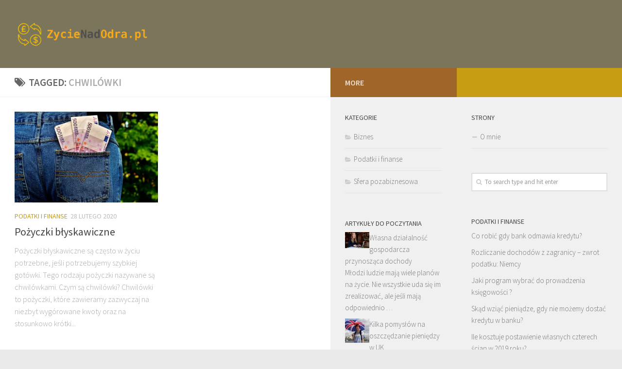

--- FILE ---
content_type: text/html; charset=UTF-8
request_url: https://zycienadodra.pl/zagadnienie/chwilowki/
body_size: 14718
content:
<!DOCTYPE html>
<html class="no-js" lang="pl-PL">
<head>
  <meta charset="UTF-8">
  <meta name="viewport" content="width=device-width, initial-scale=1.0">
  <link rel="profile" href="https://gmpg.org/xfn/11">
  <link rel="pingback" href="https://zycienadodra.pl/xmlrpc.php">

  <meta name='robots' content='index, follow, max-image-preview:large, max-snippet:-1, max-video-preview:-1' />
<script>document.documentElement.className = document.documentElement.className.replace("no-js","js");</script>

	<!-- This site is optimized with the Yoast SEO plugin v26.7 - https://yoast.com/wordpress/plugins/seo/ -->
	<title>chwilówki - Pośrednictwo finansowe</title>
	<link rel="canonical" href="https://zycienadodra.pl/zagadnienie/chwilowki/" />
	<meta property="og:locale" content="pl_PL" />
	<meta property="og:type" content="article" />
	<meta property="og:title" content="chwilówki - Pośrednictwo finansowe" />
	<meta property="og:url" content="https://zycienadodra.pl/zagadnienie/chwilowki/" />
	<meta property="og:site_name" content="Pośrednictwo finansowe" />
	<meta name="twitter:card" content="summary_large_image" />
	<script type="application/ld+json" class="yoast-schema-graph">{"@context":"https://schema.org","@graph":[{"@type":"CollectionPage","@id":"https://zycienadodra.pl/zagadnienie/chwilowki/","url":"https://zycienadodra.pl/zagadnienie/chwilowki/","name":"chwilówki - Pośrednictwo finansowe","isPartOf":{"@id":"https://zycienadodra.pl/#website"},"primaryImageOfPage":{"@id":"https://zycienadodra.pl/zagadnienie/chwilowki/#primaryimage"},"image":{"@id":"https://zycienadodra.pl/zagadnienie/chwilowki/#primaryimage"},"thumbnailUrl":"https://zycienadodra.pl/wp-content/uploads/2020/04/pieniądze_1587979639.jpg","breadcrumb":{"@id":"https://zycienadodra.pl/zagadnienie/chwilowki/#breadcrumb"},"inLanguage":"pl-PL"},{"@type":"ImageObject","inLanguage":"pl-PL","@id":"https://zycienadodra.pl/zagadnienie/chwilowki/#primaryimage","url":"https://zycienadodra.pl/wp-content/uploads/2020/04/pieniądze_1587979639.jpg","contentUrl":"https://zycienadodra.pl/wp-content/uploads/2020/04/pieniądze_1587979639.jpg","width":640,"height":406,"caption":"Alexas_Fotos / Pixabay"},{"@type":"BreadcrumbList","@id":"https://zycienadodra.pl/zagadnienie/chwilowki/#breadcrumb","itemListElement":[{"@type":"ListItem","position":1,"name":"Strona główna","item":"https://zycienadodra.pl/"},{"@type":"ListItem","position":2,"name":"chwilówki"}]},{"@type":"WebSite","@id":"https://zycienadodra.pl/#website","url":"https://zycienadodra.pl/","name":"Pośrednictwo finansowe","description":"budżet domowy Kraków","publisher":{"@id":"https://zycienadodra.pl/#organization"},"potentialAction":[{"@type":"SearchAction","target":{"@type":"EntryPoint","urlTemplate":"https://zycienadodra.pl/?s={search_term_string}"},"query-input":{"@type":"PropertyValueSpecification","valueRequired":true,"valueName":"search_term_string"}}],"inLanguage":"pl-PL"},{"@type":"Organization","@id":"https://zycienadodra.pl/#organization","name":"Pośrednictwo finansowe","url":"https://zycienadodra.pl/","logo":{"@type":"ImageObject","inLanguage":"pl-PL","@id":"https://zycienadodra.pl/#/schema/logo/image/","url":"https://zycienadodra.pl/wp-content/uploads/2019/02/cropped-logo.png","contentUrl":"https://zycienadodra.pl/wp-content/uploads/2019/02/cropped-logo.png","width":625,"height":134,"caption":"Pośrednictwo finansowe"},"image":{"@id":"https://zycienadodra.pl/#/schema/logo/image/"}}]}</script>
	<!-- / Yoast SEO plugin. -->


<link rel="alternate" type="application/rss+xml" title="Pośrednictwo finansowe &raquo; Kanał z wpisami" href="https://zycienadodra.pl/feed/" />
<link rel="alternate" type="application/rss+xml" title="Pośrednictwo finansowe &raquo; Kanał z komentarzami" href="https://zycienadodra.pl/comments/feed/" />
<link id="hu-user-gfont" href="//fonts.googleapis.com/css?family=Source+Sans+Pro:400,300italic,300,400italic,600&subset=latin,latin-ext" rel="stylesheet" type="text/css"><link rel="alternate" type="application/rss+xml" title="Pośrednictwo finansowe &raquo; Kanał z wpisami otagowanymi jako chwilówki" href="https://zycienadodra.pl/zagadnienie/chwilowki/feed/" />
<style id='wp-img-auto-sizes-contain-inline-css' type='text/css'>
img:is([sizes=auto i],[sizes^="auto," i]){contain-intrinsic-size:3000px 1500px}
/*# sourceURL=wp-img-auto-sizes-contain-inline-css */
</style>
<style id='wp-emoji-styles-inline-css' type='text/css'>

	img.wp-smiley, img.emoji {
		display: inline !important;
		border: none !important;
		box-shadow: none !important;
		height: 1em !important;
		width: 1em !important;
		margin: 0 0.07em !important;
		vertical-align: -0.1em !important;
		background: none !important;
		padding: 0 !important;
	}
/*# sourceURL=wp-emoji-styles-inline-css */
</style>
<style id='wp-block-library-inline-css' type='text/css'>
:root{--wp-block-synced-color:#7a00df;--wp-block-synced-color--rgb:122,0,223;--wp-bound-block-color:var(--wp-block-synced-color);--wp-editor-canvas-background:#ddd;--wp-admin-theme-color:#007cba;--wp-admin-theme-color--rgb:0,124,186;--wp-admin-theme-color-darker-10:#006ba1;--wp-admin-theme-color-darker-10--rgb:0,107,160.5;--wp-admin-theme-color-darker-20:#005a87;--wp-admin-theme-color-darker-20--rgb:0,90,135;--wp-admin-border-width-focus:2px}@media (min-resolution:192dpi){:root{--wp-admin-border-width-focus:1.5px}}.wp-element-button{cursor:pointer}:root .has-very-light-gray-background-color{background-color:#eee}:root .has-very-dark-gray-background-color{background-color:#313131}:root .has-very-light-gray-color{color:#eee}:root .has-very-dark-gray-color{color:#313131}:root .has-vivid-green-cyan-to-vivid-cyan-blue-gradient-background{background:linear-gradient(135deg,#00d084,#0693e3)}:root .has-purple-crush-gradient-background{background:linear-gradient(135deg,#34e2e4,#4721fb 50%,#ab1dfe)}:root .has-hazy-dawn-gradient-background{background:linear-gradient(135deg,#faaca8,#dad0ec)}:root .has-subdued-olive-gradient-background{background:linear-gradient(135deg,#fafae1,#67a671)}:root .has-atomic-cream-gradient-background{background:linear-gradient(135deg,#fdd79a,#004a59)}:root .has-nightshade-gradient-background{background:linear-gradient(135deg,#330968,#31cdcf)}:root .has-midnight-gradient-background{background:linear-gradient(135deg,#020381,#2874fc)}:root{--wp--preset--font-size--normal:16px;--wp--preset--font-size--huge:42px}.has-regular-font-size{font-size:1em}.has-larger-font-size{font-size:2.625em}.has-normal-font-size{font-size:var(--wp--preset--font-size--normal)}.has-huge-font-size{font-size:var(--wp--preset--font-size--huge)}.has-text-align-center{text-align:center}.has-text-align-left{text-align:left}.has-text-align-right{text-align:right}.has-fit-text{white-space:nowrap!important}#end-resizable-editor-section{display:none}.aligncenter{clear:both}.items-justified-left{justify-content:flex-start}.items-justified-center{justify-content:center}.items-justified-right{justify-content:flex-end}.items-justified-space-between{justify-content:space-between}.screen-reader-text{border:0;clip-path:inset(50%);height:1px;margin:-1px;overflow:hidden;padding:0;position:absolute;width:1px;word-wrap:normal!important}.screen-reader-text:focus{background-color:#ddd;clip-path:none;color:#444;display:block;font-size:1em;height:auto;left:5px;line-height:normal;padding:15px 23px 14px;text-decoration:none;top:5px;width:auto;z-index:100000}html :where(.has-border-color){border-style:solid}html :where([style*=border-top-color]){border-top-style:solid}html :where([style*=border-right-color]){border-right-style:solid}html :where([style*=border-bottom-color]){border-bottom-style:solid}html :where([style*=border-left-color]){border-left-style:solid}html :where([style*=border-width]){border-style:solid}html :where([style*=border-top-width]){border-top-style:solid}html :where([style*=border-right-width]){border-right-style:solid}html :where([style*=border-bottom-width]){border-bottom-style:solid}html :where([style*=border-left-width]){border-left-style:solid}html :where(img[class*=wp-image-]){height:auto;max-width:100%}:where(figure){margin:0 0 1em}html :where(.is-position-sticky){--wp-admin--admin-bar--position-offset:var(--wp-admin--admin-bar--height,0px)}@media screen and (max-width:600px){html :where(.is-position-sticky){--wp-admin--admin-bar--position-offset:0px}}

/*# sourceURL=wp-block-library-inline-css */
</style><style id='global-styles-inline-css' type='text/css'>
:root{--wp--preset--aspect-ratio--square: 1;--wp--preset--aspect-ratio--4-3: 4/3;--wp--preset--aspect-ratio--3-4: 3/4;--wp--preset--aspect-ratio--3-2: 3/2;--wp--preset--aspect-ratio--2-3: 2/3;--wp--preset--aspect-ratio--16-9: 16/9;--wp--preset--aspect-ratio--9-16: 9/16;--wp--preset--color--black: #000000;--wp--preset--color--cyan-bluish-gray: #abb8c3;--wp--preset--color--white: #ffffff;--wp--preset--color--pale-pink: #f78da7;--wp--preset--color--vivid-red: #cf2e2e;--wp--preset--color--luminous-vivid-orange: #ff6900;--wp--preset--color--luminous-vivid-amber: #fcb900;--wp--preset--color--light-green-cyan: #7bdcb5;--wp--preset--color--vivid-green-cyan: #00d084;--wp--preset--color--pale-cyan-blue: #8ed1fc;--wp--preset--color--vivid-cyan-blue: #0693e3;--wp--preset--color--vivid-purple: #9b51e0;--wp--preset--gradient--vivid-cyan-blue-to-vivid-purple: linear-gradient(135deg,rgb(6,147,227) 0%,rgb(155,81,224) 100%);--wp--preset--gradient--light-green-cyan-to-vivid-green-cyan: linear-gradient(135deg,rgb(122,220,180) 0%,rgb(0,208,130) 100%);--wp--preset--gradient--luminous-vivid-amber-to-luminous-vivid-orange: linear-gradient(135deg,rgb(252,185,0) 0%,rgb(255,105,0) 100%);--wp--preset--gradient--luminous-vivid-orange-to-vivid-red: linear-gradient(135deg,rgb(255,105,0) 0%,rgb(207,46,46) 100%);--wp--preset--gradient--very-light-gray-to-cyan-bluish-gray: linear-gradient(135deg,rgb(238,238,238) 0%,rgb(169,184,195) 100%);--wp--preset--gradient--cool-to-warm-spectrum: linear-gradient(135deg,rgb(74,234,220) 0%,rgb(151,120,209) 20%,rgb(207,42,186) 40%,rgb(238,44,130) 60%,rgb(251,105,98) 80%,rgb(254,248,76) 100%);--wp--preset--gradient--blush-light-purple: linear-gradient(135deg,rgb(255,206,236) 0%,rgb(152,150,240) 100%);--wp--preset--gradient--blush-bordeaux: linear-gradient(135deg,rgb(254,205,165) 0%,rgb(254,45,45) 50%,rgb(107,0,62) 100%);--wp--preset--gradient--luminous-dusk: linear-gradient(135deg,rgb(255,203,112) 0%,rgb(199,81,192) 50%,rgb(65,88,208) 100%);--wp--preset--gradient--pale-ocean: linear-gradient(135deg,rgb(255,245,203) 0%,rgb(182,227,212) 50%,rgb(51,167,181) 100%);--wp--preset--gradient--electric-grass: linear-gradient(135deg,rgb(202,248,128) 0%,rgb(113,206,126) 100%);--wp--preset--gradient--midnight: linear-gradient(135deg,rgb(2,3,129) 0%,rgb(40,116,252) 100%);--wp--preset--font-size--small: 13px;--wp--preset--font-size--medium: 20px;--wp--preset--font-size--large: 36px;--wp--preset--font-size--x-large: 42px;--wp--preset--spacing--20: 0.44rem;--wp--preset--spacing--30: 0.67rem;--wp--preset--spacing--40: 1rem;--wp--preset--spacing--50: 1.5rem;--wp--preset--spacing--60: 2.25rem;--wp--preset--spacing--70: 3.38rem;--wp--preset--spacing--80: 5.06rem;--wp--preset--shadow--natural: 6px 6px 9px rgba(0, 0, 0, 0.2);--wp--preset--shadow--deep: 12px 12px 50px rgba(0, 0, 0, 0.4);--wp--preset--shadow--sharp: 6px 6px 0px rgba(0, 0, 0, 0.2);--wp--preset--shadow--outlined: 6px 6px 0px -3px rgb(255, 255, 255), 6px 6px rgb(0, 0, 0);--wp--preset--shadow--crisp: 6px 6px 0px rgb(0, 0, 0);}:where(.is-layout-flex){gap: 0.5em;}:where(.is-layout-grid){gap: 0.5em;}body .is-layout-flex{display: flex;}.is-layout-flex{flex-wrap: wrap;align-items: center;}.is-layout-flex > :is(*, div){margin: 0;}body .is-layout-grid{display: grid;}.is-layout-grid > :is(*, div){margin: 0;}:where(.wp-block-columns.is-layout-flex){gap: 2em;}:where(.wp-block-columns.is-layout-grid){gap: 2em;}:where(.wp-block-post-template.is-layout-flex){gap: 1.25em;}:where(.wp-block-post-template.is-layout-grid){gap: 1.25em;}.has-black-color{color: var(--wp--preset--color--black) !important;}.has-cyan-bluish-gray-color{color: var(--wp--preset--color--cyan-bluish-gray) !important;}.has-white-color{color: var(--wp--preset--color--white) !important;}.has-pale-pink-color{color: var(--wp--preset--color--pale-pink) !important;}.has-vivid-red-color{color: var(--wp--preset--color--vivid-red) !important;}.has-luminous-vivid-orange-color{color: var(--wp--preset--color--luminous-vivid-orange) !important;}.has-luminous-vivid-amber-color{color: var(--wp--preset--color--luminous-vivid-amber) !important;}.has-light-green-cyan-color{color: var(--wp--preset--color--light-green-cyan) !important;}.has-vivid-green-cyan-color{color: var(--wp--preset--color--vivid-green-cyan) !important;}.has-pale-cyan-blue-color{color: var(--wp--preset--color--pale-cyan-blue) !important;}.has-vivid-cyan-blue-color{color: var(--wp--preset--color--vivid-cyan-blue) !important;}.has-vivid-purple-color{color: var(--wp--preset--color--vivid-purple) !important;}.has-black-background-color{background-color: var(--wp--preset--color--black) !important;}.has-cyan-bluish-gray-background-color{background-color: var(--wp--preset--color--cyan-bluish-gray) !important;}.has-white-background-color{background-color: var(--wp--preset--color--white) !important;}.has-pale-pink-background-color{background-color: var(--wp--preset--color--pale-pink) !important;}.has-vivid-red-background-color{background-color: var(--wp--preset--color--vivid-red) !important;}.has-luminous-vivid-orange-background-color{background-color: var(--wp--preset--color--luminous-vivid-orange) !important;}.has-luminous-vivid-amber-background-color{background-color: var(--wp--preset--color--luminous-vivid-amber) !important;}.has-light-green-cyan-background-color{background-color: var(--wp--preset--color--light-green-cyan) !important;}.has-vivid-green-cyan-background-color{background-color: var(--wp--preset--color--vivid-green-cyan) !important;}.has-pale-cyan-blue-background-color{background-color: var(--wp--preset--color--pale-cyan-blue) !important;}.has-vivid-cyan-blue-background-color{background-color: var(--wp--preset--color--vivid-cyan-blue) !important;}.has-vivid-purple-background-color{background-color: var(--wp--preset--color--vivid-purple) !important;}.has-black-border-color{border-color: var(--wp--preset--color--black) !important;}.has-cyan-bluish-gray-border-color{border-color: var(--wp--preset--color--cyan-bluish-gray) !important;}.has-white-border-color{border-color: var(--wp--preset--color--white) !important;}.has-pale-pink-border-color{border-color: var(--wp--preset--color--pale-pink) !important;}.has-vivid-red-border-color{border-color: var(--wp--preset--color--vivid-red) !important;}.has-luminous-vivid-orange-border-color{border-color: var(--wp--preset--color--luminous-vivid-orange) !important;}.has-luminous-vivid-amber-border-color{border-color: var(--wp--preset--color--luminous-vivid-amber) !important;}.has-light-green-cyan-border-color{border-color: var(--wp--preset--color--light-green-cyan) !important;}.has-vivid-green-cyan-border-color{border-color: var(--wp--preset--color--vivid-green-cyan) !important;}.has-pale-cyan-blue-border-color{border-color: var(--wp--preset--color--pale-cyan-blue) !important;}.has-vivid-cyan-blue-border-color{border-color: var(--wp--preset--color--vivid-cyan-blue) !important;}.has-vivid-purple-border-color{border-color: var(--wp--preset--color--vivid-purple) !important;}.has-vivid-cyan-blue-to-vivid-purple-gradient-background{background: var(--wp--preset--gradient--vivid-cyan-blue-to-vivid-purple) !important;}.has-light-green-cyan-to-vivid-green-cyan-gradient-background{background: var(--wp--preset--gradient--light-green-cyan-to-vivid-green-cyan) !important;}.has-luminous-vivid-amber-to-luminous-vivid-orange-gradient-background{background: var(--wp--preset--gradient--luminous-vivid-amber-to-luminous-vivid-orange) !important;}.has-luminous-vivid-orange-to-vivid-red-gradient-background{background: var(--wp--preset--gradient--luminous-vivid-orange-to-vivid-red) !important;}.has-very-light-gray-to-cyan-bluish-gray-gradient-background{background: var(--wp--preset--gradient--very-light-gray-to-cyan-bluish-gray) !important;}.has-cool-to-warm-spectrum-gradient-background{background: var(--wp--preset--gradient--cool-to-warm-spectrum) !important;}.has-blush-light-purple-gradient-background{background: var(--wp--preset--gradient--blush-light-purple) !important;}.has-blush-bordeaux-gradient-background{background: var(--wp--preset--gradient--blush-bordeaux) !important;}.has-luminous-dusk-gradient-background{background: var(--wp--preset--gradient--luminous-dusk) !important;}.has-pale-ocean-gradient-background{background: var(--wp--preset--gradient--pale-ocean) !important;}.has-electric-grass-gradient-background{background: var(--wp--preset--gradient--electric-grass) !important;}.has-midnight-gradient-background{background: var(--wp--preset--gradient--midnight) !important;}.has-small-font-size{font-size: var(--wp--preset--font-size--small) !important;}.has-medium-font-size{font-size: var(--wp--preset--font-size--medium) !important;}.has-large-font-size{font-size: var(--wp--preset--font-size--large) !important;}.has-x-large-font-size{font-size: var(--wp--preset--font-size--x-large) !important;}
/*# sourceURL=global-styles-inline-css */
</style>

<style id='classic-theme-styles-inline-css' type='text/css'>
/*! This file is auto-generated */
.wp-block-button__link{color:#fff;background-color:#32373c;border-radius:9999px;box-shadow:none;text-decoration:none;padding:calc(.667em + 2px) calc(1.333em + 2px);font-size:1.125em}.wp-block-file__button{background:#32373c;color:#fff;text-decoration:none}
/*# sourceURL=/wp-includes/css/classic-themes.min.css */
</style>
<link rel='stylesheet' id='hueman-main-style-css' href='https://zycienadodra.pl/wp-content/themes/hueman/assets/front/css/main.min.css?ver=3.3.20' type='text/css' media='all' />
<link rel='stylesheet' id='theme-stylesheet-css' href='https://zycienadodra.pl/wp-content/themes/hueman-child/style.css?ver=3.3.20' type='text/css' media='all' />
<link rel='stylesheet' id='hueman-font-awesome-css' href='https://zycienadodra.pl/wp-content/themes/hueman/assets/front/css/font-awesome.min.css?ver=3.3.20' type='text/css' media='all' />
<link rel='stylesheet' id='arpw-style-css' href='https://zycienadodra.pl/wp-content/plugins/advanced-random-posts-widget/assets/css/arpw-frontend.css?ver=6.9' type='text/css' media='all' />
<script type="text/javascript" src="https://zycienadodra.pl/wp-includes/js/jquery/jquery.min.js?ver=3.7.1" id="jquery-core-js"></script>
<script type="text/javascript" src="https://zycienadodra.pl/wp-includes/js/jquery/jquery-migrate.min.js?ver=3.4.1" id="jquery-migrate-js"></script>
<link rel="https://api.w.org/" href="https://zycienadodra.pl/wp-json/" /><link rel="alternate" title="JSON" type="application/json" href="https://zycienadodra.pl/wp-json/wp/v2/tags/186" /><link rel="EditURI" type="application/rsd+xml" title="RSD" href="https://zycienadodra.pl/xmlrpc.php?rsd" />
<meta name="generator" content="WordPress 6.9" />
<!-- Analytics by WP Statistics - https://wp-statistics.com -->
<!--[if lt IE 9]>
<script src="https://zycienadodra.pl/wp-content/themes/hueman/assets/front/js/ie/html5shiv-printshiv.min.js"></script>
<script src="https://zycienadodra.pl/wp-content/themes/hueman/assets/front/js/ie/selectivizr.js"></script>
<![endif]-->
<style type="text/css">.recentcomments a{display:inline !important;padding:0 !important;margin:0 !important;}</style><style type="text/css" id="hu-dynamic-style">/* Dynamic CSS: For no styles in head, copy and put the css below in your child theme's style.css, disable dynamic styles */body { font-family:'Source Sans Pro', Arial, sans-serif;font-size:1.00rem }@media only screen and (min-width: 720px) {
        .nav > li { font-size:1.00rem; }
      }::selection { background-color: #c69d15; }
::-moz-selection { background-color: #c69d15; }a,.themeform label .required,#flexslider-featured .flex-direction-nav .flex-next:hover,#flexslider-featured .flex-direction-nav .flex-prev:hover,.post-hover:hover .post-title a,.post-title a:hover,.sidebar.s1 .post-nav li a:hover i,.content .post-nav li a:hover i,.post-related a:hover,.sidebar.s1 .widget_rss ul li a,#footer .widget_rss ul li a,.sidebar.s1 .widget_calendar a,#footer .widget_calendar a,.sidebar.s1 .alx-tab .tab-item-category a,.sidebar.s1 .alx-posts .post-item-category a,.sidebar.s1 .alx-tab li:hover .tab-item-title a,.sidebar.s1 .alx-tab li:hover .tab-item-comment a,.sidebar.s1 .alx-posts li:hover .post-item-title a,#footer .alx-tab .tab-item-category a,#footer .alx-posts .post-item-category a,#footer .alx-tab li:hover .tab-item-title a,#footer .alx-tab li:hover .tab-item-comment a,#footer .alx-posts li:hover .post-item-title a,.comment-tabs li.active a,.comment-awaiting-moderation,.child-menu a:hover,.child-menu .current_page_item > a,.wp-pagenavi a{ color: #c69d15; }.themeform input[type="submit"],.themeform button[type="submit"],.sidebar.s1 .sidebar-top,.sidebar.s1 .sidebar-toggle,#flexslider-featured .flex-control-nav li a.flex-active,.post-tags a:hover,.sidebar.s1 .widget_calendar caption,#footer .widget_calendar caption,.author-bio .bio-avatar:after,.commentlist li.bypostauthor > .comment-body:after,.commentlist li.comment-author-admin > .comment-body:after{ background-color: #c69d15; }.post-format .format-container { border-color: #c69d15; }.sidebar.s1 .alx-tabs-nav li.active a,#footer .alx-tabs-nav li.active a,.comment-tabs li.active a,.wp-pagenavi a:hover,.wp-pagenavi a:active,.wp-pagenavi span.current{ border-bottom-color: #c69d15!important; }.sidebar.s2 .post-nav li a:hover i,
.sidebar.s2 .widget_rss ul li a,
.sidebar.s2 .widget_calendar a,
.sidebar.s2 .alx-tab .tab-item-category a,
.sidebar.s2 .alx-posts .post-item-category a,
.sidebar.s2 .alx-tab li:hover .tab-item-title a,
.sidebar.s2 .alx-tab li:hover .tab-item-comment a,
.sidebar.s2 .alx-posts li:hover .post-item-title a { color: #a06529; }
.sidebar.s2 .sidebar-top,.sidebar.s2 .sidebar-toggle,.post-comments,.jp-play-bar,.jp-volume-bar-value,.sidebar.s2 .widget_calendar caption{ background-color: #a06529; }.sidebar.s2 .alx-tabs-nav li.active a { border-bottom-color: #a06529; }
.post-comments span:before { border-right-color: #a06529; }
      #header { background-color: #7a755b; }
@media only screen and (min-width: 720px) {
  #nav-header .nav ul { background-color: #7a755b; }
}
        .is-scrolled #header #nav-mobile { background-color: #454e5c; background-color: rgba(69,78,92,0.90) }body { background-color: #eaeaea; }</style>
</head>

<body data-rsssl=1 class="archive tag tag-chwilowki tag-186 wp-custom-logo wp-theme-hueman wp-child-theme-hueman-child col-3cl boxed header-desktop-sticky header-mobile-sticky chrome">

<div id="wrapper">

  
  <header id="header" class="top-menu-mobile-on one-mobile-menu top_menu header-ads-desktop  topbar-transparent">
        <nav class="nav-container group mobile-menu mobile-sticky no-menu-assigned" id="nav-mobile" data-menu-id="header-1">
  <div class="mobile-title-logo-in-header">                  <p class="site-title"><a class="custom-logo-link" href="https://zycienadodra.pl/" rel="home" title="Pośrednictwo finansowe | Home page"><img src="https://zycienadodra.pl/wp-content/uploads/2019/02/cropped-logo.png" alt="Pośrednictwo finansowe"></a></p>
                </div>
        
                    <!-- <div class="ham__navbar-toggler collapsed" aria-expanded="false">
          <div class="ham__navbar-span-wrapper">
            <span class="ham-toggler-menu__span"></span>
          </div>
        </div> -->
        <div class="ham__navbar-toggler-two collapsed" title="Menu" aria-expanded="false">
          <div class="ham__navbar-span-wrapper">
            <span class="line line-1"></span>
            <span class="line line-2"></span>
            <span class="line line-3"></span>
          </div>
        </div>
            
      <div class="nav-text"></div>
      <div class="nav-wrap container">
                  <ul class="nav container-inner group mobile-search">
                            <li>
                  <form method="get" class="searchform themeform" action="https://zycienadodra.pl/">
	<div>
		<input type="text" class="search" name="s" onblur="if(this.value=='')this.value='To search type and hit enter';" onfocus="if(this.value=='To search type and hit enter')this.value='';" value="To search type and hit enter" />
	</div>
</form>                </li>
                      </ul>
                      </div>
</nav><!--/#nav-topbar-->  
  
  <div class="container group">
        <div class="container-inner">

                    <div class="group pad central-header-zone">
                  <div class="logo-tagline-group">
                                        <p class="site-title"><a class="custom-logo-link" href="https://zycienadodra.pl/" rel="home" title="Pośrednictwo finansowe | Home page"><img src="https://zycienadodra.pl/wp-content/uploads/2019/02/cropped-logo.png" alt="Pośrednictwo finansowe"></a></p>
                                                        </div>

                                </div>
      
      
    </div><!--/.container-inner-->
      </div><!--/.container-->

</header><!--/#header-->
  
  <div class="container" id="page">
    <div class="container-inner">
            <div class="main">
        <div class="main-inner group">
          
              <section class="content">
              <div class="page-title pad group">
          	    		<h1><i class="fa fa-tags"></i>Tagged: <span>chwilówki </span></h1>
    	
    </div><!--/.page-title-->
          <div class="pad group">
            
  <div id="grid-wrapper" class="post-list group">
    <div class="post-row">        <article id="post-428" class="group grid-item post-428 post type-post status-publish format-standard has-post-thumbnail hentry category-podatki-i-finanse tag-chwilowki tag-kredyt tag-kredyty tag-kredyty-bankowe tag-pozyczki tag-rrso tag-ubezpieczenie-kredytu">
	<div class="post-inner post-hover">

		<div class="post-thumbnail">
			<a href="https://zycienadodra.pl/pozyczki-blyskawiczne/" title="Pożyczki błyskawiczne">
				<img width="386" height="245" src="https://zycienadodra.pl/wp-content/uploads/2020/04/pieniądze_1587979639.jpg" class="attachment-thumb-medium size-thumb-medium wp-post-image" alt="" decoding="async" fetchpriority="high" srcset="https://zycienadodra.pl/wp-content/uploads/2020/04/pieniądze_1587979639.jpg 640w, https://zycienadodra.pl/wp-content/uploads/2020/04/pieniądze_1587979639-300x190.jpg 300w" sizes="(max-width: 386px) 100vw, 386px" />															</a>
					</div><!--/.post-thumbnail-->

		<div class="post-meta group">
			<p class="post-category"><a href="https://zycienadodra.pl/kategoria/podatki-i-finanse/" rel="category tag">Podatki i finanse</a></p>
			<p class="post-date">
  <time class="published updated" datetime="2020-02-28 11:25:27">28 lutego 2020</time>
</p>

  <p class="post-byline" style="display:none">&nbsp;by    <span class="vcard author">
      <span class="fn"><a href="https://zycienadodra.pl/author/zycienadodra-pl/" title="Wpisy od zycienadodra.pl" rel="author">zycienadodra.pl</a></span>
    </span> &middot; Published <span class="published">28 lutego 2020</span>
     &middot; Last modified <span class="updated">27 kwietnia 2020</span>  </p>
		</div><!--/.post-meta-->

		<h2 class="post-title entry-title">
			<a href="https://zycienadodra.pl/pozyczki-blyskawiczne/" rel="bookmark" title="Pożyczki błyskawiczne">Pożyczki błyskawiczne</a>
		</h2><!--/.post-title-->

				<div class="entry excerpt entry-summary">
			<p>Pożyczki błyskawiczne są często w życiu potrzebne, jeśli potrzebujemy szybkiej gotówki. Tego rodzaju pożyczki nazywane są chwilówkami. Czym są chwilówki? Chwilówki to pożyczki, które zawieramy zazwyczaj na niezbyt wygórowane kwoty oraz na stosunkowo krótki&#46;&#46;&#46;</p>
		</div><!--/.entry-->
		
	</div><!--/.post-inner-->
</article><!--/.post-->    </div>  </div><!--/.post-list-->

<nav class="pagination group">
			<ul class="group">
			<li class="prev left"></li>
			<li class="next right"></li>
		</ul>
	</nav><!--/.pagination-->
          </div><!--/.pad-->
        </section><!--/.content-->
          

	<div class="sidebar s1 collapsed" data-position="right" data-layout="col-3cl" data-sb-id="s1">

		<a class="sidebar-toggle" title="Expand Sidebar"><i class="fa icon-sidebar-toggle"></i></a>

		<div class="sidebar-content">

			  			<div class="sidebar-top group">
                                          <p>&nbsp;</p>                        
            			</div>
			
			
			
			<div id="pages-2" class="widget widget_pages"><h3 class="widget-title">Strony</h3>
			<ul>
				<li class="page_item page-item-70"><a href="https://zycienadodra.pl/o-mnie/">O mnie</a></li>
			</ul>

			</div><div id="search-2" class="widget widget_search"><form method="get" class="searchform themeform" action="https://zycienadodra.pl/">
	<div>
		<input type="text" class="search" name="s" onblur="if(this.value=='')this.value='To search type and hit enter';" onfocus="if(this.value=='To search type and hit enter')this.value='';" value="To search type and hit enter" />
	</div>
</form></div><div id="arpw-widget-3" class="widget arpw-widget-random"><h3 class="widget-title">Podatki i finanse</h3><div class="arpw-random-post "><ul class="arpw-ul"><li class="arpw-li arpw-clearfix"><a class="arpw-title" href="https://zycienadodra.pl/robic-bank-odmawia-kredytu/" rel="bookmark">Co robić gdy bank odmawia kredytu?</a></li><li class="arpw-li arpw-clearfix"><a class="arpw-title" href="https://zycienadodra.pl/rozliczanie-dochodow-zagranicy-zwrot-podatku-niemcy/" rel="bookmark">Rozliczanie dochodów z zagranicy &#8211; zwrot podatku: Niemcy</a></li><li class="arpw-li arpw-clearfix"><a class="arpw-title" href="https://zycienadodra.pl/program-wybrac-prowadzenia-ksiegowosci/" rel="bookmark">Jaki program wybrać do prowadzenia księgowości ?</a></li><li class="arpw-li arpw-clearfix"><a class="arpw-title" href="https://zycienadodra.pl/skad-wziac-pieniadze-mozemy-dostac-kredytu-banku/" rel="bookmark">Skąd wziąć pieniądze, gdy nie możemy dostać kredytu w banku?</a></li><li class="arpw-li arpw-clearfix"><a class="arpw-title" href="https://zycienadodra.pl/kosztuje-postawienie-wlasnych-czterech-scian-2019-roku/" rel="bookmark">Ile kosztuje postawienie własnych czterech ścian w 2019 roku?</a></li><li class="arpw-li arpw-clearfix"><a class="arpw-title" href="https://zycienadodra.pl/zarzadzanie-budzetem-forex-tworzenie-strategii-forex-roboty-forex/" rel="bookmark">Zarządzanie budżetem forex, tworzenie strategii forex &#8211; roboty forex</a></li><li class="arpw-li arpw-clearfix"><a class="arpw-title" href="https://zycienadodra.pl/weselic-sie-calego-zaplacimy-slub-2019-roku/" rel="bookmark">Jak weselić się, to na całego! Ile zapłacimy za ślub w 2019 roku?</a></li><li class="arpw-li arpw-clearfix"><a class="arpw-title" href="https://zycienadodra.pl/zmiany-rozliczeniach-musisz-znac/" rel="bookmark">Te zmiany w rozliczeniach musisz znać!</a></li></ul></div><!-- Generated by https://wordpress.org/plugins/advanced-random-posts-widget/ --></div><div id="execphp-5" class="widget widget_execphp">			<div class="execphpwidget"></div>
		</div>
		<div id="recent-posts-2" class="widget widget_recent_entries">
		<h3 class="widget-title">Ostatnie wpisy</h3>
		<ul>
											<li>
					<a href="https://zycienadodra.pl/chirurgia-stomatologiczna-co-powinienes-wiedziec/">Chirurgia stomatologiczna &#8211; co powinieneś wiedzieć?</a>
									</li>
											<li>
					<a href="https://zycienadodra.pl/wspieranie-przedsiebiorczosci-w-polsce-jak-pozyczki-dotacje-i-srodki-unijne-pomagaja-rozwijac-biznesy/">Wspieranie Przedsiębiorczości w Polsce: Jak Pożyczki, Dotacje i Środki Unijne Pomagają Rozwijać Biznesy</a>
									</li>
											<li>
					<a href="https://zycienadodra.pl/oringi-i-simmeringi-roznice-zastosowania-i-wskazowki-wyboru/">Oringi i Simmeringi: Różnice, Zastosowania i Wskazówki Wyboru</a>
									</li>
											<li>
					<a href="https://zycienadodra.pl/winda-do-wanny-co-warto-wiedziec-o-podnosnikach-wannowych/">Winda do wanny. Co warto wiedzieć o podnośnikach wannowych?</a>
									</li>
											<li>
					<a href="https://zycienadodra.pl/mala-ksiegowosc-czym-polega-dla-kogo/">Mała księgowość – na czym polega i dla kogo?</a>
									</li>
					</ul>

		</div><div id="execphp-2" class="widget widget_execphp">			<div class="execphpwidget"></div>
		</div><div id="recent-comments-2" class="widget widget_recent_comments"><h3 class="widget-title">Najnowsze komentarze</h3><ul id="recentcomments"></ul></div><div id="archives-2" class="widget widget_archive"><h3 class="widget-title">Archiwa</h3>
			<ul>
					<li><a href='https://zycienadodra.pl/2025/12/'>grudzień 2025</a></li>
	<li><a href='https://zycienadodra.pl/2024/11/'>listopad 2024</a></li>
	<li><a href='https://zycienadodra.pl/2024/04/'>kwiecień 2024</a></li>
	<li><a href='https://zycienadodra.pl/2023/09/'>wrzesień 2023</a></li>
	<li><a href='https://zycienadodra.pl/2023/01/'>styczeń 2023</a></li>
	<li><a href='https://zycienadodra.pl/2022/11/'>listopad 2022</a></li>
	<li><a href='https://zycienadodra.pl/2021/10/'>październik 2021</a></li>
	<li><a href='https://zycienadodra.pl/2021/04/'>kwiecień 2021</a></li>
	<li><a href='https://zycienadodra.pl/2021/01/'>styczeń 2021</a></li>
	<li><a href='https://zycienadodra.pl/2020/10/'>październik 2020</a></li>
	<li><a href='https://zycienadodra.pl/2020/07/'>lipiec 2020</a></li>
	<li><a href='https://zycienadodra.pl/2020/05/'>maj 2020</a></li>
	<li><a href='https://zycienadodra.pl/2020/04/'>kwiecień 2020</a></li>
	<li><a href='https://zycienadodra.pl/2020/03/'>marzec 2020</a></li>
	<li><a href='https://zycienadodra.pl/2020/02/'>luty 2020</a></li>
	<li><a href='https://zycienadodra.pl/2020/01/'>styczeń 2020</a></li>
	<li><a href='https://zycienadodra.pl/2019/12/'>grudzień 2019</a></li>
	<li><a href='https://zycienadodra.pl/2019/11/'>listopad 2019</a></li>
	<li><a href='https://zycienadodra.pl/2019/10/'>październik 2019</a></li>
	<li><a href='https://zycienadodra.pl/2019/09/'>wrzesień 2019</a></li>
	<li><a href='https://zycienadodra.pl/2019/08/'>sierpień 2019</a></li>
	<li><a href='https://zycienadodra.pl/2019/07/'>lipiec 2019</a></li>
	<li><a href='https://zycienadodra.pl/2019/06/'>czerwiec 2019</a></li>
	<li><a href='https://zycienadodra.pl/2019/05/'>maj 2019</a></li>
	<li><a href='https://zycienadodra.pl/2019/04/'>kwiecień 2019</a></li>
	<li><a href='https://zycienadodra.pl/2019/03/'>marzec 2019</a></li>
	<li><a href='https://zycienadodra.pl/2019/02/'>luty 2019</a></li>
	<li><a href='https://zycienadodra.pl/2019/01/'>styczeń 2019</a></li>
	<li><a href='https://zycienadodra.pl/2018/12/'>grudzień 2018</a></li>
	<li><a href='https://zycienadodra.pl/2018/11/'>listopad 2018</a></li>
	<li><a href='https://zycienadodra.pl/2018/10/'>październik 2018</a></li>
	<li><a href='https://zycienadodra.pl/2018/09/'>wrzesień 2018</a></li>
	<li><a href='https://zycienadodra.pl/2018/08/'>sierpień 2018</a></li>
	<li><a href='https://zycienadodra.pl/2018/07/'>lipiec 2018</a></li>
	<li><a href='https://zycienadodra.pl/2018/06/'>czerwiec 2018</a></li>
	<li><a href='https://zycienadodra.pl/2018/02/'>luty 2018</a></li>
	<li><a href='https://zycienadodra.pl/2018/01/'>styczeń 2018</a></li>
	<li><a href='https://zycienadodra.pl/2017/12/'>grudzień 2017</a></li>
	<li><a href='https://zycienadodra.pl/2017/11/'>listopad 2017</a></li>
	<li><a href='https://zycienadodra.pl/2017/10/'>październik 2017</a></li>
	<li><a href='https://zycienadodra.pl/2017/09/'>wrzesień 2017</a></li>
	<li><a href='https://zycienadodra.pl/2017/08/'>sierpień 2017</a></li>
	<li><a href='https://zycienadodra.pl/2017/07/'>lipiec 2017</a></li>
	<li><a href='https://zycienadodra.pl/2017/06/'>czerwiec 2017</a></li>
	<li><a href='https://zycienadodra.pl/2017/05/'>maj 2017</a></li>
	<li><a href='https://zycienadodra.pl/2017/03/'>marzec 2017</a></li>
			</ul>

			</div><div id="execphp-3" class="widget widget_execphp">			<div class="execphpwidget"></div>
		</div>
		</div><!--/.sidebar-content-->

	</div><!--/.sidebar-->

	<div class="sidebar s2 collapsed" data-position="middle-right" data-layout="col-3cl" data-sb-id="s2">

	<a class="sidebar-toggle" title="Expand Sidebar"><i class="fa icon-sidebar-toggle"></i></a>

	<div class="sidebar-content">

		  		<div class="sidebar-top group">
  			<p>More</p>
  		</div>
		
		
		<div id="categories-2" class="widget widget_categories"><h3 class="widget-title">Kategorie</h3>
			<ul>
					<li class="cat-item cat-item-34"><a href="https://zycienadodra.pl/kategoria/biznes/">Biznes</a>
</li>
	<li class="cat-item cat-item-2"><a href="https://zycienadodra.pl/kategoria/podatki-i-finanse/">Podatki i finanse</a>
</li>
	<li class="cat-item cat-item-63"><a href="https://zycienadodra.pl/kategoria/sfera-pozabiznesowa/">Sfera pozabiznesowa</a>
</li>
			</ul>

			</div><div id="arpw-widget-2" class="widget arpw-widget-random"><h3 class="widget-title">Artykuły do poczytania</h3><div class="arpw-random-post "><ul class="arpw-ul"><li class="arpw-li arpw-clearfix"><a href="https://zycienadodra.pl/wlasna-dzialalnosc-gospodarcza-przynoszaca-dochody/"  rel="bookmark"><img width="50" height="33" src="https://zycienadodra.pl/wp-content/uploads/2019/10/biznes_1572194212.jpg" class="arpw-thumbnail alignleft wp-post-image" alt="Własna działalność gospodarcza przynosząca dochody" decoding="async" loading="lazy" srcset="https://zycienadodra.pl/wp-content/uploads/2019/10/biznes_1572194212.jpg 640w, https://zycienadodra.pl/wp-content/uploads/2019/10/biznes_1572194212-300x200.jpg 300w" sizes="auto, (max-width: 50px) 100vw, 50px" /></a><a class="arpw-title" href="https://zycienadodra.pl/wlasna-dzialalnosc-gospodarcza-przynoszaca-dochody/" rel="bookmark">Własna działalność gospodarcza przynosząca dochody</a><div class="arpw-summary">Młodzi ludzie mają wiele planów na życie. Nie wszystkie uda się im zrealizować, ale jeśli mają odpowiednio &hellip;</div></li><li class="arpw-li arpw-clearfix"><a href="https://zycienadodra.pl/pomyslow-oszczedzanie-pieniedzy-uk/"  rel="bookmark"><img width="50" height="50" src="https://zycienadodra.pl/wp-content/uploads/2020/10/1c8c912d3f85a573f4f163b31d391db8-50x50.jpg" class="arpw-thumbnail alignleft wp-post-image" alt="Kilka pomysłów na oszczędzanie pieniędzy w UK" decoding="async" loading="lazy" srcset="https://zycienadodra.pl/wp-content/uploads/2020/10/1c8c912d3f85a573f4f163b31d391db8-50x50.jpg 50w, https://zycienadodra.pl/wp-content/uploads/2020/10/1c8c912d3f85a573f4f163b31d391db8-150x150.jpg 150w, https://zycienadodra.pl/wp-content/uploads/2020/10/1c8c912d3f85a573f4f163b31d391db8-160x160.jpg 160w, https://zycienadodra.pl/wp-content/uploads/2020/10/1c8c912d3f85a573f4f163b31d391db8-320x320.jpg 320w" sizes="auto, (max-width: 50px) 100vw, 50px" /></a><a class="arpw-title" href="https://zycienadodra.pl/pomyslow-oszczedzanie-pieniedzy-uk/" rel="bookmark">Kilka pomysłów na oszczędzanie pieniędzy w UK</a><div class="arpw-summary">W ostatnich latach więcej Polaków wraca do Polski z UK, niż tam jedzie, ale nadal na Wyspach &hellip;</div></li><li class="arpw-li arpw-clearfix"><a href="https://zycienadodra.pl/kilka-krokow-do-sukcesu/"  rel="bookmark"><img width="50" height="36" src="https://zycienadodra.pl/wp-content/uploads/2021/06/laptop_1622654509.jpg" class="arpw-thumbnail alignleft wp-post-image" alt="Kilka kroków do sukcesu" decoding="async" loading="lazy" srcset="https://zycienadodra.pl/wp-content/uploads/2021/06/laptop_1622654509.jpg 640w, https://zycienadodra.pl/wp-content/uploads/2021/06/laptop_1622654509-300x213.jpg 300w" sizes="auto, (max-width: 50px) 100vw, 50px" /></a><a class="arpw-title" href="https://zycienadodra.pl/kilka-krokow-do-sukcesu/" rel="bookmark">Kilka kroków do sukcesu</a><div class="arpw-summary">Prowadzenie bloga firmowego nie jest zajęciem łatwym szczególnie, kiedy nie masz doświadczenia w tej dziedzinie. Warto jednak &hellip;</div></li><li class="arpw-li arpw-clearfix"><a href="https://zycienadodra.pl/dostosowac-sie-ciagle-zmieniajacego-sie-rynku-pracy/"  rel="bookmark"><img width="33" height="50" src="https://zycienadodra.pl/wp-content/uploads/2019/08/konferencja_1566471061.jpg" class="arpw-thumbnail alignleft wp-post-image" alt="Jak dostosować się do ciągle zmieniającego się rynku pracy?" decoding="async" loading="lazy" srcset="https://zycienadodra.pl/wp-content/uploads/2019/08/konferencja_1566471061.jpg 427w, https://zycienadodra.pl/wp-content/uploads/2019/08/konferencja_1566471061-200x300.jpg 200w" sizes="auto, (max-width: 33px) 100vw, 33px" /></a><a class="arpw-title" href="https://zycienadodra.pl/dostosowac-sie-ciagle-zmieniajacego-sie-rynku-pracy/" rel="bookmark">Jak dostosować się do ciągle zmieniającego się rynku pracy?</a><div class="arpw-summary">Dzisiejszy świat pędzi bardzo szybko do przodu, co chwilę musimy podnosić swoje kwalifikacje zawodowe, uczyć się nowych &hellip;</div></li><li class="arpw-li arpw-clearfix"><a href="https://zycienadodra.pl/kredyt-we-frankach-adwokat-pozew-zbiorowy-frank-szwajcarski/"  rel="bookmark"><img width="50" height="50" src="https://zycienadodra.pl/wp-content/uploads/2017/08/kredyt_hipoteka_1502206606.png" class="arpw-thumbnail alignleft wp-post-image" alt="Kredyt we frankach &#8211; adwokat, pozew zbiorowy, frank szwajcarski" decoding="async" loading="lazy" srcset="https://zycienadodra.pl/wp-content/uploads/2017/08/kredyt_hipoteka_1502206606.png 634w, https://zycienadodra.pl/wp-content/uploads/2017/08/kredyt_hipoteka_1502206606-150x150.png 150w, https://zycienadodra.pl/wp-content/uploads/2017/08/kredyt_hipoteka_1502206606-297x300.png 297w" sizes="auto, (max-width: 50px) 100vw, 50px" /></a><a class="arpw-title" href="https://zycienadodra.pl/kredyt-we-frankach-adwokat-pozew-zbiorowy-frank-szwajcarski/" rel="bookmark">Kredyt we frankach &#8211; adwokat, pozew zbiorowy, frank szwajcarski</a><div class="arpw-summary">Spłata kredytu to duże obciążenie finansowe. W szczególnie trudnej sytuacji znajdują się posiadacze zobowiązania we frankach szwajcarskich, &hellip;</div></li><li class="arpw-li arpw-clearfix"><a href="https://zycienadodra.pl/o-czym-nalezy-pamietac-wybierajac-kredyt/"  rel="bookmark"><img width="50" height="41" src="https://zycienadodra.pl/wp-content/uploads/2019/06/kredyt_1559756357.png" class="arpw-thumbnail alignleft wp-post-image" alt="O czym należy pamiętać wybierając kredyt?" decoding="async" loading="lazy" srcset="https://zycienadodra.pl/wp-content/uploads/2019/06/kredyt_1559756357.png 640w, https://zycienadodra.pl/wp-content/uploads/2019/06/kredyt_1559756357-300x246.png 300w" sizes="auto, (max-width: 50px) 100vw, 50px" /></a><a class="arpw-title" href="https://zycienadodra.pl/o-czym-nalezy-pamietac-wybierajac-kredyt/" rel="bookmark">O czym należy pamiętać wybierając kredyt?</a><div class="arpw-summary">Raz na czas życie przynosi niespodzianki i niekoniecznie są one pozytywne. Awaria samochodu, konieczność remontu mieszkania, ślub &hellip;</div></li><li class="arpw-li arpw-clearfix"><a href="https://zycienadodra.pl/czego-sluzy-internet/"  rel="bookmark"><img width="50" height="33" src="https://zycienadodra.pl/wp-content/uploads/2019/10/laptop_1572193969.jpg" class="arpw-thumbnail alignleft wp-post-image" alt="Do czego służy Internet?" decoding="async" loading="lazy" srcset="https://zycienadodra.pl/wp-content/uploads/2019/10/laptop_1572193969.jpg 640w, https://zycienadodra.pl/wp-content/uploads/2019/10/laptop_1572193969-300x200.jpg 300w" sizes="auto, (max-width: 50px) 100vw, 50px" /></a><a class="arpw-title" href="https://zycienadodra.pl/czego-sluzy-internet/" rel="bookmark">Do czego służy Internet?</a><div class="arpw-summary">Jednym z najlepszych rozwiązaniem technologicznych naszych czasów, jest Internet. To coś, do czego wszyscy mają obecnie dostęp &hellip;</div></li><li class="arpw-li arpw-clearfix"><a href="https://zycienadodra.pl/dodatkowe-pieniadze/"  rel="bookmark"><img width="50" height="28" src="https://zycienadodra.pl/wp-content/uploads/2019/09/kredyt_1569502543.png" class="arpw-thumbnail alignleft wp-post-image" alt="Dodatkowe pieniądze" decoding="async" loading="lazy" srcset="https://zycienadodra.pl/wp-content/uploads/2019/09/kredyt_1569502543.png 640w, https://zycienadodra.pl/wp-content/uploads/2019/09/kredyt_1569502543-300x169.png 300w" sizes="auto, (max-width: 50px) 100vw, 50px" /></a><a class="arpw-title" href="https://zycienadodra.pl/dodatkowe-pieniadze/" rel="bookmark">Dodatkowe pieniądze</a><div class="arpw-summary">Niespodziewane wydatki Żyjemy obecnie w czasach, gdy opłaty codziennego funkcjonowania wymagają nakładów finansowych o wysokości przynajmniej dwóch &hellip;</div></li></ul></div><!-- Generated by https://wordpress.org/plugins/advanced-random-posts-widget/ --></div><div id="execphp-4" class="widget widget_execphp">			<div class="execphpwidget"></div>
		</div>
	</div><!--/.sidebar-content-->

</div><!--/.sidebar-->

        </div><!--/.main-inner-->
      </div><!--/.main-->
    </div><!--/.container-inner-->
  </div><!--/.container-->
    <footer id="footer">

    
    
        <section class="container" id="footer-widgets">
          <div class="container-inner">

            <div class="pad group">

                                <div class="footer-widget-1 grid one-third ">
                    <div id="arpw-widget-4" class="widget arpw-widget-random"><h3 class="widget-title">Finanse</h3><div class="arpw-random-post "><ul class="arpw-ul"><li class="arpw-li arpw-clearfix"><a class="arpw-title" href="https://zycienadodra.pl/pozyczka-za-darmo/" rel="bookmark">Pożyczka za darmo</a></li><li class="arpw-li arpw-clearfix"><a class="arpw-title" href="https://zycienadodra.pl/w-co-warto-zainwestowac/" rel="bookmark">W co warto zainwestować?</a></li><li class="arpw-li arpw-clearfix"><a class="arpw-title" href="https://zycienadodra.pl/moze-rozliczac-sie-przy-pomocy-formularza-pit-36/" rel="bookmark">Kto może rozliczać się przy pomocy formularza PIT 36?</a></li><li class="arpw-li arpw-clearfix"><a class="arpw-title" href="https://zycienadodra.pl/tanie-utrzymanie-domu/" rel="bookmark">Tanie utrzymanie domu</a></li><li class="arpw-li arpw-clearfix"><a class="arpw-title" href="https://zycienadodra.pl/rozliczanie-dochodow-zagranicy-zwrot-podatku-niemcy/" rel="bookmark">Rozliczanie dochodów z zagranicy &#8211; zwrot podatku: Niemcy</a></li><li class="arpw-li arpw-clearfix"><a class="arpw-title" href="https://zycienadodra.pl/ubezpieczenie-samochodu-wielkiej-brytanii-moze-byc-tanie/" rel="bookmark">Czy ubezpieczenie samochodu w Wielkiej Brytanii może być tanie?</a></li><li class="arpw-li arpw-clearfix"><a class="arpw-title" href="https://zycienadodra.pl/przyszlosc-czeka-kryptowaluty/" rel="bookmark">Jak przyszłość czeka kryptowaluty ?</a></li><li class="arpw-li arpw-clearfix"><a class="arpw-title" href="https://zycienadodra.pl/podatki-zagranicy-odzyskiwanie-podatku-zagranicy-zwrot-podatku-holandii/" rel="bookmark">Podatki z zagranicy &#8211; odzyskiwanie podatku z zagranicy: zwrot podatku z Holandii</a></li><li class="arpw-li arpw-clearfix"><a class="arpw-title" href="https://zycienadodra.pl/jeden-kredyt-zamiast-kilku/" rel="bookmark">Jeden kredyt zamiast kilku</a></li></ul></div><!-- Generated by https://wordpress.org/plugins/advanced-random-posts-widget/ --></div>                  </div>
                                <div class="footer-widget-2 grid one-third ">
                                      </div>
                                <div class="footer-widget-3 grid one-third last">
                    <div id="tag_cloud-2" class="widget widget_tag_cloud"><h3 class="widget-title">Tagi</h3><div class="tagcloud"><a href="https://zycienadodra.pl/zagadnienie/aktywa-w-firmie/" class="tag-cloud-link tag-link-10 tag-link-position-1" style="font-size: 15.636363636364pt;" aria-label="aktywa w firmie (7 elementów)">aktywa w firmie</a>
<a href="https://zycienadodra.pl/zagadnienie/alternatywna-spolka-inwestycyjna/" class="tag-cloud-link tag-link-27 tag-link-position-2" style="font-size: 15.636363636364pt;" aria-label="alternatywna spółka inwestycyjna (7 elementów)">alternatywna spółka inwestycyjna</a>
<a href="https://zycienadodra.pl/zagadnienie/biznes/" class="tag-cloud-link tag-link-40 tag-link-position-3" style="font-size: 18.181818181818pt;" aria-label="biznes (9 elementów)">biznes</a>
<a href="https://zycienadodra.pl/zagadnienie/chwilowka/" class="tag-cloud-link tag-link-52 tag-link-position-4" style="font-size: 8pt;" aria-label="chwilówka (3 elementy)">chwilówka</a>
<a href="https://zycienadodra.pl/zagadnienie/domu/" class="tag-cloud-link tag-link-204 tag-link-position-5" style="font-size: 10.545454545455pt;" aria-label="domu (4 elementy)">domu</a>
<a href="https://zycienadodra.pl/zagadnienie/doradztwo-finansowe-legnica/" class="tag-cloud-link tag-link-33 tag-link-position-6" style="font-size: 15.636363636364pt;" aria-label="doradztwo finansowe legnica (7 elementów)">doradztwo finansowe legnica</a>
<a href="https://zycienadodra.pl/zagadnienie/faktoring-miedzynarodowy/" class="tag-cloud-link tag-link-22 tag-link-position-7" style="font-size: 14.363636363636pt;" aria-label="faktoring międzynarodowy (6 elementów)">faktoring międzynarodowy</a>
<a href="https://zycienadodra.pl/zagadnienie/faktoring-odwrocony/" class="tag-cloud-link tag-link-20 tag-link-position-8" style="font-size: 15.636363636364pt;" aria-label="faktoring odwrócony (7 elementów)">faktoring odwrócony</a>
<a href="https://zycienadodra.pl/zagadnienie/faktoring-pelny/" class="tag-cloud-link tag-link-21 tag-link-position-9" style="font-size: 14.363636363636pt;" aria-label="faktoring pełny (6 elementów)">faktoring pełny</a>
<a href="https://zycienadodra.pl/zagadnienie/finanse/" class="tag-cloud-link tag-link-45 tag-link-position-10" style="font-size: 18.181818181818pt;" aria-label="finanse (9 elementów)">finanse</a>
<a href="https://zycienadodra.pl/zagadnienie/handel/" class="tag-cloud-link tag-link-129 tag-link-position-11" style="font-size: 12.581818181818pt;" aria-label="handel (5 elementów)">handel</a>
<a href="https://zycienadodra.pl/zagadnienie/inwestycja-w-opcje/" class="tag-cloud-link tag-link-28 tag-link-position-12" style="font-size: 15.636363636364pt;" aria-label="inwestycja w opcje (7 elementów)">inwestycja w opcje</a>
<a href="https://zycienadodra.pl/zagadnienie/jedzenie/" class="tag-cloud-link tag-link-164 tag-link-position-13" style="font-size: 8pt;" aria-label="jedzenie (3 elementy)">jedzenie</a>
<a href="https://zycienadodra.pl/zagadnienie/kredyt/" class="tag-cloud-link tag-link-78 tag-link-position-14" style="font-size: 20.218181818182pt;" aria-label="kredyt (11 elementów)">kredyt</a>
<a href="https://zycienadodra.pl/zagadnienie/kredyt-gotowkowy/" class="tag-cloud-link tag-link-49 tag-link-position-15" style="font-size: 8pt;" aria-label="kredyt gotówkowy (3 elementy)">kredyt gotówkowy</a>
<a href="https://zycienadodra.pl/zagadnienie/kredyt-hipoteczny/" class="tag-cloud-link tag-link-65 tag-link-position-16" style="font-size: 8pt;" aria-label="kredyt hipoteczny (3 elementy)">kredyt hipoteczny</a>
<a href="https://zycienadodra.pl/zagadnienie/kredyt-we-frankach-adwokat/" class="tag-cloud-link tag-link-18 tag-link-position-17" style="font-size: 14.363636363636pt;" aria-label="kredyt we frankach adwokat (6 elementów)">kredyt we frankach adwokat</a>
<a href="https://zycienadodra.pl/zagadnienie/kredyty/" class="tag-cloud-link tag-link-76 tag-link-position-18" style="font-size: 19.2pt;" aria-label="kredyty (10 elementów)">kredyty</a>
<a href="https://zycienadodra.pl/zagadnienie/ksiegowosc-dla-firm-mokotow/" class="tag-cloud-link tag-link-11 tag-link-position-19" style="font-size: 18.181818181818pt;" aria-label="księgowość dla firm mokotów (9 elementów)">księgowość dla firm mokotów</a>
<a href="https://zycienadodra.pl/zagadnienie/leasing-operacyjny/" class="tag-cloud-link tag-link-31 tag-link-position-20" style="font-size: 15.636363636364pt;" aria-label="Leasing operacyjny (7 elementów)">Leasing operacyjny</a>
<a href="https://zycienadodra.pl/zagadnienie/leasing-szkolenia/" class="tag-cloud-link tag-link-29 tag-link-position-21" style="font-size: 16.909090909091pt;" aria-label="Leasing szkolenia (8 elementów)">Leasing szkolenia</a>
<a href="https://zycienadodra.pl/zagadnienie/niezaleznosc-finansowa/" class="tag-cloud-link tag-link-32 tag-link-position-22" style="font-size: 16.909090909091pt;" aria-label="niezależność finansowa (8 elementów)">niezależność finansowa</a>
<a href="https://zycienadodra.pl/zagadnienie/niszczarki-do-dokumentow/" class="tag-cloud-link tag-link-9 tag-link-position-23" style="font-size: 15.636363636364pt;" aria-label="niszczarki do dokumentów (7 elementów)">niszczarki do dokumentów</a>
<a href="https://zycienadodra.pl/zagadnienie/odzyskiwanie-podatku-z-zagranicy/" class="tag-cloud-link tag-link-6 tag-link-position-24" style="font-size: 16.909090909091pt;" aria-label="odzyskiwanie podatku z zagranicy (8 elementów)">odzyskiwanie podatku z zagranicy</a>
<a href="https://zycienadodra.pl/zagadnienie/otworzenie-firmy-w-anglii/" class="tag-cloud-link tag-link-15 tag-link-position-25" style="font-size: 19.2pt;" aria-label="otworzenie firmy w anglii (10 elementów)">otworzenie firmy w anglii</a>
<a href="https://zycienadodra.pl/zagadnienie/otworzenie-firmy-w-uk/" class="tag-cloud-link tag-link-14 tag-link-position-26" style="font-size: 15.636363636364pt;" aria-label="otworzenie firmy w uk (7 elementów)">otworzenie firmy w uk</a>
<a href="https://zycienadodra.pl/zagadnienie/pieniadze/" class="tag-cloud-link tag-link-199 tag-link-position-27" style="font-size: 10.545454545455pt;" aria-label="pieniądze (4 elementy)">pieniądze</a>
<a href="https://zycienadodra.pl/zagadnienie/podatki-z-zagranicy/" class="tag-cloud-link tag-link-7 tag-link-position-28" style="font-size: 16.909090909091pt;" aria-label="podatki z zagranicy (8 elementów)">podatki z zagranicy</a>
<a href="https://zycienadodra.pl/zagadnienie/podpis-elektroniczny/" class="tag-cloud-link tag-link-17 tag-link-position-29" style="font-size: 19.2pt;" aria-label="podpis elektroniczny (10 elementów)">podpis elektroniczny</a>
<a href="https://zycienadodra.pl/zagadnienie/podpis-odreczny/" class="tag-cloud-link tag-link-16 tag-link-position-30" style="font-size: 15.636363636364pt;" aria-label="podpis odręczny (7 elementów)">podpis odręczny</a>
<a href="https://zycienadodra.pl/zagadnienie/pozew-zbiorowy-frank-szwajcarski/" class="tag-cloud-link tag-link-19 tag-link-position-31" style="font-size: 15.636363636364pt;" aria-label="pozew zbiorowy frank szwajcarski (7 elementów)">pozew zbiorowy frank szwajcarski</a>
<a href="https://zycienadodra.pl/zagadnienie/pozyczki/" class="tag-cloud-link tag-link-77 tag-link-position-32" style="font-size: 22pt;" aria-label="pożyczki (13 elementów)">pożyczki</a>
<a href="https://zycienadodra.pl/zagadnienie/roboty-forex/" class="tag-cloud-link tag-link-23 tag-link-position-33" style="font-size: 14.363636363636pt;" aria-label="roboty forex (6 elementów)">roboty forex</a>
<a href="https://zycienadodra.pl/zagadnienie/rozliczanie-dochodow-z-zagranicy/" class="tag-cloud-link tag-link-4 tag-link-position-34" style="font-size: 19.2pt;" aria-label="rozliczanie dochodów z zagranicy (10 elementów)">rozliczanie dochodów z zagranicy</a>
<a href="https://zycienadodra.pl/zagadnienie/rrso/" class="tag-cloud-link tag-link-50 tag-link-position-35" style="font-size: 8pt;" aria-label="RRSO (3 elementy)">RRSO</a>
<a href="https://zycienadodra.pl/zagadnienie/system-inwestycyjny/" class="tag-cloud-link tag-link-26 tag-link-position-36" style="font-size: 15.636363636364pt;" aria-label="system inwestycyjny (7 elementów)">system inwestycyjny</a>
<a href="https://zycienadodra.pl/zagadnienie/system-zarzadzania-kancelaria/" class="tag-cloud-link tag-link-13 tag-link-position-37" style="font-size: 18.181818181818pt;" aria-label="system zarządzania kancelarią (9 elementów)">system zarządzania kancelarią</a>
<a href="https://zycienadodra.pl/zagadnienie/szkolenia-leasingowe/" class="tag-cloud-link tag-link-30 tag-link-position-38" style="font-size: 16.909090909091pt;" aria-label="Szkolenia leasingowe (8 elementów)">Szkolenia leasingowe</a>
<a href="https://zycienadodra.pl/zagadnienie/szkolenie-zarzadzanie-zmiana/" class="tag-cloud-link tag-link-12 tag-link-position-39" style="font-size: 14.363636363636pt;" aria-label="Szkolenie: Zarządzanie zmianą (6 elementów)">Szkolenie: Zarządzanie zmianą</a>
<a href="https://zycienadodra.pl/zagadnienie/tworzenie-strategii-forex/" class="tag-cloud-link tag-link-24 tag-link-position-40" style="font-size: 16.909090909091pt;" aria-label="tworzenie strategii forex (8 elementów)">tworzenie strategii forex</a>
<a href="https://zycienadodra.pl/zagadnienie/zabezpieczenia-dokumentow-przed-falszerstwem/" class="tag-cloud-link tag-link-8 tag-link-position-41" style="font-size: 14.363636363636pt;" aria-label="zabezpieczenia dokumentów przed fałszerstwem (6 elementów)">zabezpieczenia dokumentów przed fałszerstwem</a>
<a href="https://zycienadodra.pl/zagadnienie/zakupy/" class="tag-cloud-link tag-link-176 tag-link-position-42" style="font-size: 8pt;" aria-label="zakupy (3 elementy)">zakupy</a>
<a href="https://zycienadodra.pl/zagadnienie/zarzadzanie-budzetem-forex/" class="tag-cloud-link tag-link-25 tag-link-position-43" style="font-size: 14.363636363636pt;" aria-label="zarządzanie budżetem forex (6 elementów)">zarządzanie budżetem forex</a>
<a href="https://zycienadodra.pl/zagadnienie/zwrot-podatku-niemcy/" class="tag-cloud-link tag-link-3 tag-link-position-44" style="font-size: 14.363636363636pt;" aria-label="zwrot podatku niemcy (6 elementów)">zwrot podatku niemcy</a>
<a href="https://zycienadodra.pl/zagadnienie/zwrot-podatku-z-holandii/" class="tag-cloud-link tag-link-5 tag-link-position-45" style="font-size: 14.363636363636pt;" aria-label="zwrot podatku z holandii (6 elementów)">zwrot podatku z holandii</a></div>
</div>                  </div>
              
            </div><!--/.pad-->

          </div><!--/.container-inner-->
        </section><!--/.container-->

    
    
    <section class="container" id="footer-bottom">
      <div class="container-inner">

        <a id="back-to-top" href="#"><i class="fa fa-angle-up"></i></a>

        <div class="pad group">

          <div class="grid one-half">
                        
            <div id="copyright">
                              <p>Pośrednictwo finansowe &copy; 2026. All Rights Reserved.</p>
                          </div><!--/#copyright-->

                          <div id="credit" style="">
                <p>Powered by <a href="#" target="_blank">WordPress</a>. Theme by <a href="#">Press Customizr</a>.</p>
              </div><!--/#credit-->
            
          </div>

          <div class="grid one-half last">
                      </div>

        </div><!--/.pad-->

      </div><!--/.container-inner-->
    </section><!--/.container-->

  </footer><!--/#footer-->

</div><!--/#wrapper-->

<script type="speculationrules">
{"prefetch":[{"source":"document","where":{"and":[{"href_matches":"/*"},{"not":{"href_matches":["/wp-*.php","/wp-admin/*","/wp-content/uploads/*","/wp-content/*","/wp-content/plugins/*","/wp-content/themes/hueman-child/*","/wp-content/themes/hueman/*","/*\\?(.+)"]}},{"not":{"selector_matches":"a[rel~=\"nofollow\"]"}},{"not":{"selector_matches":".no-prefetch, .no-prefetch a"}}]},"eagerness":"conservative"}]}
</script>
<script type="text/javascript" src="https://zycienadodra.pl/wp-includes/js/underscore.min.js?ver=1.13.7" id="underscore-js"></script>
<script type="text/javascript" id="hu-front-scripts-js-extra">
/* <![CDATA[ */
var HUParams = {"_disabled":[],"SmoothScroll":{"Enabled":true,"Options":{"touchpadSupport":false}},"centerAllImg":"1","timerOnScrollAllBrowsers":"1","extLinksStyle":"","extLinksTargetExt":"","extLinksSkipSelectors":{"classes":["btn","button"],"ids":[]},"imgSmartLoadEnabled":"","imgSmartLoadOpts":{"parentSelectors":[".container .content",".container .sidebar","#footer","#header-widgets"],"opts":{"excludeImg":[".tc-holder-img"],"fadeIn_options":100}},"goldenRatio":"1.618","gridGoldenRatioLimit":"350","sbStickyUserSettings":{"desktop":true,"mobile":false},"isWPMobile":"","menuStickyUserSettings":{"desktop":"stick_up","mobile":"stick_up"},"isDevMode":"","ajaxUrl":"https://zycienadodra.pl/?huajax=1","frontNonce":{"id":"HuFrontNonce","handle":"cebf05c673"},"userStarted":{"with":"with|3.3.20","on":{"date":"2017-08-10 18:12:07.000000","timezone_type":3,"timezone":"UTC"}},"isWelcomeNoteOn":"","welcomeContent":""};
//# sourceURL=hu-front-scripts-js-extra
/* ]]> */
</script>
<script type="text/javascript" src="https://zycienadodra.pl/wp-content/themes/hueman/assets/front/js/scripts.min.js?ver=3.3.20" id="hu-front-scripts-js"></script>
<script id="wp-emoji-settings" type="application/json">
{"baseUrl":"https://s.w.org/images/core/emoji/17.0.2/72x72/","ext":".png","svgUrl":"https://s.w.org/images/core/emoji/17.0.2/svg/","svgExt":".svg","source":{"concatemoji":"https://zycienadodra.pl/wp-includes/js/wp-emoji-release.min.js?ver=6.9"}}
</script>
<script type="module">
/* <![CDATA[ */
/*! This file is auto-generated */
const a=JSON.parse(document.getElementById("wp-emoji-settings").textContent),o=(window._wpemojiSettings=a,"wpEmojiSettingsSupports"),s=["flag","emoji"];function i(e){try{var t={supportTests:e,timestamp:(new Date).valueOf()};sessionStorage.setItem(o,JSON.stringify(t))}catch(e){}}function c(e,t,n){e.clearRect(0,0,e.canvas.width,e.canvas.height),e.fillText(t,0,0);t=new Uint32Array(e.getImageData(0,0,e.canvas.width,e.canvas.height).data);e.clearRect(0,0,e.canvas.width,e.canvas.height),e.fillText(n,0,0);const a=new Uint32Array(e.getImageData(0,0,e.canvas.width,e.canvas.height).data);return t.every((e,t)=>e===a[t])}function p(e,t){e.clearRect(0,0,e.canvas.width,e.canvas.height),e.fillText(t,0,0);var n=e.getImageData(16,16,1,1);for(let e=0;e<n.data.length;e++)if(0!==n.data[e])return!1;return!0}function u(e,t,n,a){switch(t){case"flag":return n(e,"\ud83c\udff3\ufe0f\u200d\u26a7\ufe0f","\ud83c\udff3\ufe0f\u200b\u26a7\ufe0f")?!1:!n(e,"\ud83c\udde8\ud83c\uddf6","\ud83c\udde8\u200b\ud83c\uddf6")&&!n(e,"\ud83c\udff4\udb40\udc67\udb40\udc62\udb40\udc65\udb40\udc6e\udb40\udc67\udb40\udc7f","\ud83c\udff4\u200b\udb40\udc67\u200b\udb40\udc62\u200b\udb40\udc65\u200b\udb40\udc6e\u200b\udb40\udc67\u200b\udb40\udc7f");case"emoji":return!a(e,"\ud83e\u1fac8")}return!1}function f(e,t,n,a){let r;const o=(r="undefined"!=typeof WorkerGlobalScope&&self instanceof WorkerGlobalScope?new OffscreenCanvas(300,150):document.createElement("canvas")).getContext("2d",{willReadFrequently:!0}),s=(o.textBaseline="top",o.font="600 32px Arial",{});return e.forEach(e=>{s[e]=t(o,e,n,a)}),s}function r(e){var t=document.createElement("script");t.src=e,t.defer=!0,document.head.appendChild(t)}a.supports={everything:!0,everythingExceptFlag:!0},new Promise(t=>{let n=function(){try{var e=JSON.parse(sessionStorage.getItem(o));if("object"==typeof e&&"number"==typeof e.timestamp&&(new Date).valueOf()<e.timestamp+604800&&"object"==typeof e.supportTests)return e.supportTests}catch(e){}return null}();if(!n){if("undefined"!=typeof Worker&&"undefined"!=typeof OffscreenCanvas&&"undefined"!=typeof URL&&URL.createObjectURL&&"undefined"!=typeof Blob)try{var e="postMessage("+f.toString()+"("+[JSON.stringify(s),u.toString(),c.toString(),p.toString()].join(",")+"));",a=new Blob([e],{type:"text/javascript"});const r=new Worker(URL.createObjectURL(a),{name:"wpTestEmojiSupports"});return void(r.onmessage=e=>{i(n=e.data),r.terminate(),t(n)})}catch(e){}i(n=f(s,u,c,p))}t(n)}).then(e=>{for(const n in e)a.supports[n]=e[n],a.supports.everything=a.supports.everything&&a.supports[n],"flag"!==n&&(a.supports.everythingExceptFlag=a.supports.everythingExceptFlag&&a.supports[n]);var t;a.supports.everythingExceptFlag=a.supports.everythingExceptFlag&&!a.supports.flag,a.supports.everything||((t=a.source||{}).concatemoji?r(t.concatemoji):t.wpemoji&&t.twemoji&&(r(t.twemoji),r(t.wpemoji)))});
//# sourceURL=https://zycienadodra.pl/wp-includes/js/wp-emoji-loader.min.js
/* ]]> */
</script>
<!--[if lt IE 9]>
<script src="https://zycienadodra.pl/wp-content/themes/hueman/assets/front/js/ie/respond.js"></script>
<![endif]-->
</body>
</html>
